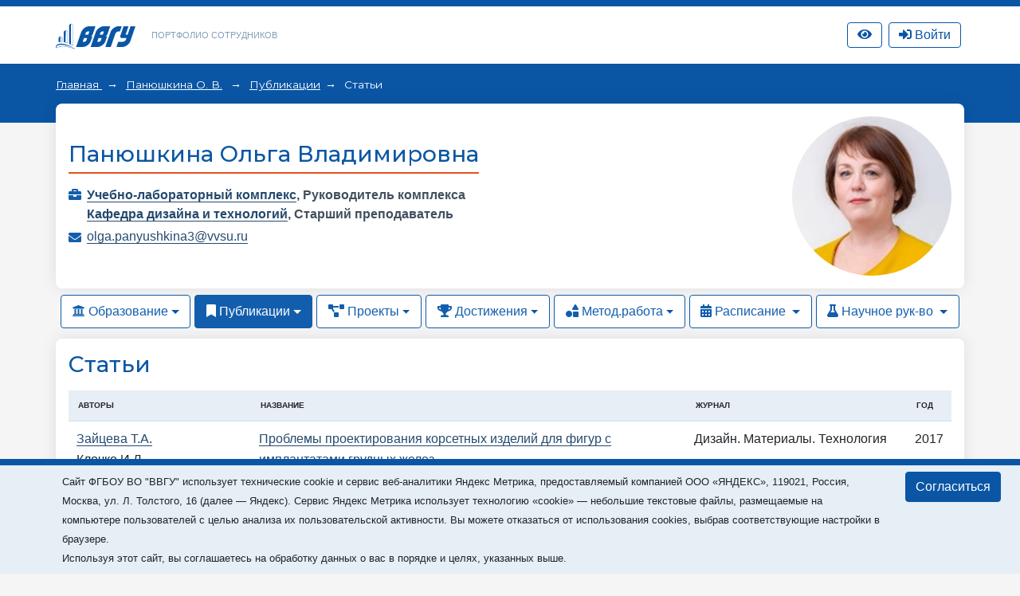

--- FILE ---
content_type: text/html; charset=utf-8
request_url: https://portfolio.vvsu.ru/publications/articles/tid/1738/
body_size: 35543
content:
<!DOCTYPE html>
<html lang="ru">
<head>
<!-- Top.Mail.Ru counter -->
<script type="text/javascript">
var _tmr = window._tmr || (window._tmr = []);

_tmr.push({id: "3602602", type: "pageView", start: (new Date()).getTime()});
(function (d, w, id) {
  if (d.getElementById(id)) return;
  var ts = d.createElement("script"); ts.type = "text/javascript"; ts.async = true; ts.id = id;
  ts.src = "https://top-fwz1.mail.ru/js/code.js";
  var f = function () {var s = d.getElementsByTagName("script")[0]; s.parentNode.insertBefore(ts, s);};
  if (w.opera == "[object Opera]") { d.addEventListener("DOMContentLoaded", f, false); } else { f(); }
})(document, window, "tmr-code");
</script>
<noscript><div><img src="https://top-fwz1.mail.ru/counter?id=3602602;js=na" style="position:absolute;left:-9999px;" alt="Top.Mail.Ru" /></div></noscript>
<!-- /Top.Mail.Ru counter -->
    <meta charset="UTF-8">
    <meta name="viewport" content="width=device-width, initial-scale=1.0">
    <meta http-equiv="X-UA-Compatible" content="ie=edge">
    <title>Портфолио сотрудников</title>

    <link rel="icon" href="/favicon.svg" type="image/svg+xml">

    <link rel="stylesheet" href="/_new/font-awesome/5.11.2/css/all.min.css">
  
    <link rel="stylesheet" href="/_new/bootstrap/v4.4.1/css/bootstrap.min.css">
    <link rel="stylesheet" href="/portfolio/css/new-portfolio.css?ver=1.2.4">
    <link rel="stylesheet" href="/portfolio/css/owl.carousel.css">

    <!-- Начало: Версия для слабовидящих -->
    <link rel="stylesheet" href="/dist/css/bvi.min.css" type="text/css">
    <script src="/dist/js/bvi.min.js"></script>
    <script>
      let bvi_cli = false;
      document.addEventListener("DOMContentLoaded", () => {bvi_cli = !bvi_cli ? new isvek.Bvi({"reload": true, "panelFixed": false}) : bvi_cli;});	
    </script>
    <!-- Окочание: Версия для слабовидящих -->

<script src="/_new/consent.js?v=0.1.2"></script></head>
<body class="fixed-scroll">



    <nav id="w0" class="navbar-expand-lg navbar-inverse navbar-fixed-top p-0 mb-0 navbar"></nav>
    <div class="header py-3">
        <div class="container">
            <div class="col-12 p-0 d-flex justify-content-between">
                <div class="d-flex align-items-center">
                    <div class="logo">
                        <a href="//vvsu.ru"><img src="/portfolio/images/logo_blue_new.svg" alt=""></a>
                    </div>
                    <div class="heading d-none d-sm-block">
                        <a href="/">Портфолио сотрудников</a>
                    </div>
                </div>
              
                <div class="d-flex align-items-center justify-content-between">		    
		    <div class="service hidden-sm hidden-xs" >
		       <a class="btn btn-top-nav bvi-open" href="#">
		          <i class="fas fa-eye"></i>
		       </a>
		    </div>
		    <div class="service hidden-sm hidden-xs" id="service">

    <script type="text/javascript">
         document.addEventListener("DOMContentLoaded", function(event) {
            $("button.btn-profile").bind("click touchend", function() {document.location="/resume/tid/"})
        });
    </script>
</div>
		    <div class="service hidden-sm hidden-xs pr-0 pl-2" id="service-login"><div class="pr-1" style="display: flex; flex-direction: column; flex-wrap: wrap-reverse;" id="vvsu-sign-in">
       <a class="btn btn-top-nav btn-login" href="/sign-in/">
          <i class="fas fa-sign-in-alt"></i>
          <span>Войти</span>
      </a>
</div>
</div>
                </div>
            </div>
        </div>
    </div>
    <div class="head-content py-4 px-md-4 mb-4 pb-5">
        <!-- <div class="container" id="top"></div> -->
        <div class="container" id="crumbs"><div class="crumbs">
	
		       	
		   <span class="crumb"> 
		         <a href="/"> 
			      Главная
		        </a> 
	    </span>
	    <span class="crumb">
		         		                  <a href="/resume/tid/1738/">Панюшкина О. В.</a>
                         	     </span>
	  	       	
		      <span class="crumb"><a href="/publications/thesis//tid/1738">Публикации</a></span>
	  	                                 <span>
                                                                                    Статьи
                                                             </span>
	      	
</div></div>
    </div>

    <div class="main-content">
        <div class="container mb-4" id="cnt">
<style type="text/css">
.rnk_class:first-letter{
text-transform:capitalize;
}
</style>

<div class="card-portfolio bg-white mt-n5 p-3 w-100 d-flex flex-column-reverse flex-md-row justify-content-between align-items-center mb-2">
		<div class="person mt-3 mt-md-0">
			<h1 class="h3 text-center text-md-left"><span itemprop="Fio">Панюшкина Ольга Владимировна</span></h1>
	
			
				<div class="status text-center text-md-left">
														</div>
			<div class="line w-100"></div>
			<div class="work"> <div style="float: left; width:20 px;">
      <i class="fas fa-briefcase"></i></div>  <div style="margin-left: 23px;"> <strong>                                                               <a href="https://portfolio.vvsu.ru/department/id/109305">Учебно-лабораторный комплекс</a>,
                                                        	 <span itemprop="post">Руководитель комплекса </span><br>
<div class="test-check" style="display:none">1Учебно-лабораторный комплекс 1 не равно 2 Руководитель комплекса  2</div>
                                                              <a href="https://portfolio.vvsu.ru/department/id/109402">Кафедра дизайна и технологий</a>,
                                                        	 <span itemprop="post">Старший преподаватель </span><br>
<div class="test-check" style="display:none">1Кафедра дизайна и технологий 1 не равно 2 Старший преподаватель  2</div>
</strong></div></div>
			
			
							<div class="mail">
					<i class="fas fa-envelope"></i> 
					<a href="mailto:olga.panyushkina3@vvsu.ru">olga.panyushkina3@vvsu.ru </a>
				</div>
									 
</div>	<div class="flex-shrink-0">
                                                                 <div class="avatar rounded-circle ml-3" style="background-image: url(//stimg.vvsu.ru/6/5/4/654F4A74-9627-40E7-859D-A2F30D4EC5A3.jpg);"></div>
           	</div>
	</div>
    <ul class="nav nav-pills">
                    <li class="nav-item dropdown">
                        						<a class="nav-link dropdown-toggle" data-toggle="dropdown" href="#" role="button" aria-haspopup="true" aria-expanded="false"><i class="fas fa-university"></i> Образование</a>
						                        <div class="dropdown-menu">
                            <a class="dropdown-item" href="/education/tid/1738/">Образование</a>
                            <a class="dropdown-item" href="/education/dissertation/tid/1738/">Диссертации</a>
                            <a class="dropdown-item" href="/education/training/tid/1738/">Повышение квалификации</a>
                            <a class="dropdown-item" href="/experience/tid/1738/">Профессиональный опыт</a>
                            <a class="dropdown-item" href="/education/awards/tid/1738/">Награды и премии</a>
                            <a class="dropdown-item" href="/resume/tid/1738/">Краткое резюме</a>
                        </div>
                    </li>
                    <li class="nav-item dropdown">
												<a class="nav-link active dropdown-toggle" data-toggle="dropdown" href="#" role="button" aria-haspopup="true" aria-expanded="false"><i class="fas fa-bookmark"></i> Публикации</a>
						                        <div class="dropdown-menu">
                            <a class="dropdown-item" href="/publications/thesis/tid/1738/">Доклады</a>
                            <a class="dropdown-item" href="/publications/articles/tid/1738/"> Статьи</a>
                            <a class="dropdown-item" href="/publications/monografy/tid/1738/">Монографии</a>
                            <a class="dropdown-item" href="/publications/patents/tid/1738/">Патенты и свид-ва на ПО</a>
                                                    </div>
                    </li>
                    <li class="nav-item dropdown">
						                        <a class="nav-link dropdown-toggle" data-toggle="dropdown" href="#" role="button" aria-haspopup="true" aria-expanded="false"><i class="fas fa-project-diagram"></i> Проекты</a>
						                        <div class="dropdown-menu">
                            <a class="dropdown-item" href="/activities/science/tid/1738/">Научные проекты</a>
                           <a class="dropdown-item" href="/activities/science/projects/tid/1738/">Проекты студентов</a>
                        </div>
                    </li>
                    <li class="nav-item dropdown">
						                        <a class="nav-link dropdown-toggle" data-toggle="dropdown" href="#" role="button" aria-haspopup="true" aria-expanded="false"><i class="fas fa-trophy"></i> Достижения</a>
						                        <div class="dropdown-menu">
                            <a class="dropdown-item" href="/skills/tid/1738/">Достижения</a>
                            <a class="dropdown-item" href="/hobbies/tid/1738/">Интересы</a>
                            <a class="dropdown-item" href="/news/tid/1738/">В новостях</a>
                            <a class="dropdown-item" href="/contest/tid/1738/">Участие в конкурсах</a>
                        </div>
                    </li>
                    <li class="nav-item dropdown">
						                        <a class="nav-link dropdown-toggle" data-toggle="dropdown" href="#" role="button" aria-haspopup="true" aria-expanded="false"><i class="fas fa-shapes"></i> Метод.работа</a>
						                        <div class="dropdown-menu">
                            <a class="dropdown-item" href="/schoolbook/tid/1738/">Учебные издания</a>
                            <a class="dropdown-item" href="/discontent/tid/1738/">Программы дисциплин</a>
                            <a class="dropdown-item" href="/presentation/tid/1738/">Презентации</a>
                            <a class="dropdown-item" href="/moodle/tid/1738/">Курсы Moodle</a>
                        </div>
                    </li>
                    <li class="nav-item dropdown">
                                                                       <a class="nav-link   dropdown-toggle" data-toggle="dropdown" href="#" role="button" aria-haspopup="true" aria-expanded="false">
                                       <i class="fas fa-calendar-alt"></i> Расписание
                        </a>
                        <div class="dropdown-menu">
                           <a class="dropdown-item" href="/timetable/tid/1738/">Расписание</a>
                           <a class="dropdown-item" href="/disciplines/tid/1738/">Дисциплины</a>
                        </div>
                    </li>
                    <li class="nav-item dropdown">
                                                                     <a class="nav-link  dropdown-toggle" data-toggle="dropdown" href="#" role="button" aria-haspopup="true" aria-expanded="false">
                                 <i class="fas fa-flask"></i> Научное рук-во
                       </a>
                       <div class="dropdown-menu">
                            <a class="dropdown-item" href="/advising/magisters/tid/1738/">Выпускники</a>
                            <a class="dropdown-item" href="/advising/aspirants/tid/1738/">Аспиранты и соискатели</a>
                            <a class="dropdown-item" href="/advising/graduated/tid/1738/">Защитившиеся диссертанты</a>
                            <a class="dropdown-item" href="/advising/review/tid/1738/">Рецензирование</a>
                       </div>
                    </li>
                </ul>
<div id="process-filters"  section="cnt" pager="pagination" class="news-filter" element="el_2146753653" style="display: none;"><div class="form-group"><input type="button" class="btn btn-filter" value="Найти" id="vsu_flt_app"><input type="button" class="vsu_flt_rst btn" value="Сбросить" id="vsu_flt_rst"></div></div><div id="filter-content">
<div class="card-portfolio bg-white mt-2 p-3 w-100">
                    <h2 class="h3">Статьи</h2>
                    <div class="py-2">
                        <table class="table">
                            <thead>
                                <tr>
                               
                                    <th>Авторы</th>
                                    <th>Название</th>
                                    <th>Журнал</th>
                                    <th>Год</th>
                                </tr>
                            </thead>
                            <tbody>
								                                <tr>
                                    <td class="text-nowrap">
										<a href="/resume/tid/761">
																																																																																																													
											Зайцева  Т.А.</a><br>
																																																																																																																							
											Клочко  И.Л.<br>																				<a href="/resume/tid/637">
																																																																																																													
											Королева  Л.А.</a><br>
																				<a href="/resume/tid/1738">
																																																																																																													
											Панюшкина  О.В.</a><br>
																				<a href="/resume/tid/651">
																																																																																																													
											Слесарчук  И.А.</a><br>
										</td>
							
                                    <td>
										<a href="/publications/articles/details/tid/1738/material/2145429129">Проблемы проектирования корсетных изделий для фигур с имплантатами грудных желез</a></td>
                                    <td >  Дизайн. Материалы. Технология </td>
                                    <td>2017 </td>
                                </tr>
								                                <tr>
                                    <td class="text-nowrap">
										<a href="/resume/tid/637">
																																																																																																													
											Королева  Л.А.</a><br>
																				<a href="/resume/tid/1738">
																																																																																																													
											Панюшкина  О.В.</a><br>
										</td>
							
                                    <td>
										<a href="/publications/articles/details/tid/1738/material/2145384001">Совершенствование конструкций узлов швейных изделий из двухлицевого материала</a></td>
                                    <td >  Территория новых возможностей. ФГБОУ ВО Владивостокский государственный университет </td>
                                    <td>2017 </td>
                                </tr>
								                                <tr>
                                    <td class="text-nowrap">
										<a href="/resume/tid/637">
																																																																																																													
											Королева  Л.А.</a><br>
																				<a href="/resume/tid/1738">
																																																																																																													
											Панюшкина  О.В.</a><br>
										</td>
							
                                    <td>
										<a href="/publications/articles/details/tid/1738/material/2145209869">Реализация исследовательского прототипа интеллектуальной информационной системы «Технология швейных изделий»</a></td>
                                    <td >  </td>
                                    <td>2016 </td>
                                </tr>
								                                <tr>
                                    <td class="text-nowrap">
																																																																																																													
											Клочко  И.Л.<br>																				<a href="/resume/tid/637">
																																																																																																													
											Королева  Л.А.</a><br>
																				<a href="/resume/tid/1738">
																																																																																																													
											Панюшкина  О.В.</a><br>
										</td>
							
                                    <td>
										<a href="/publications/articles/details/tid/1738/material/2145209975">Создание интеллектуальной обучающей системы «Технология швейных изделий» в условиях креативного ситуационного центра</a></td>
                                    <td >  </td>
                                    <td>2016 </td>
                                </tr>
								                                <tr>
                                    <td class="text-nowrap">
										<a href="/resume/tid/637">
																																																																																																													
											Королева  Л.А.</a><br>
																				<a href="/resume/tid/1738">
																																																																																																													
											Панюшкина  О.В.</a><br>
										</td>
							
                                    <td>
										<a href="/publications/articles/details/tid/1738/material/2145209964">Тестирование программного обеспечения интеллектуальной информационной системы «Художественное проектирование»</a></td>
                                    <td >  Современные наукоемкие технологии </td>
                                    <td>2016 </td>
                                </tr>
								                                <tr>
                                    <td class="text-nowrap">
										<a href="/resume/tid/637">
																																																																																																													
											Королева  Л.А.</a><br>
																				<a href="/resume/tid/1738">
																																																																																																													
											Панюшкина  О.В.</a><br>
										</td>
							
                                    <td>
										<a href="/publications/articles/details/tid/1738/material/2144933042">Проектирование швейных изделий платьево-блузочного ассортимента с улучшенными эргономическими показателями</a></td>
                                    <td >  </td>
                                    <td>2015 </td>
                                </tr>
								                                <tr>
                                    <td class="text-nowrap">
										<a href="/resume/tid/637">
																																																																																																													
											Королева  Л.А.</a><br>
																				<a href="/resume/tid/1738">
																																																																																																													
											Панюшкина  О.В.</a><br>
										</td>
							
                                    <td>
										<a href="/publications/articles/details/tid/1738/material/2144933036">Тезаурус как основа коммуникаций в рамках интегрированной САПР одежды</a></td>
                                    <td >  </td>
                                    <td>2015 </td>
                                </tr>
								                                <tr>
                                    <td class="text-nowrap">
										<a href="/resume/tid/637">
																																																																																																													
											Королева  Л.А.</a><br>
																				<a href="/resume/tid/1738">
																																																																																																													
											Панюшкина  О.В.</a><br>
																																																																																																																							
											Подшивалова  А.В.<br>										</td>
							
                                    <td>
										<a href="/publications/articles/details/tid/1738/material/19210">МОДЕЛИРОВАНИЕ ПРОЦЕССОВ ИНТЕЛЛЕКТУАЛЬНОЙ ИНФОРМАЦИОННОЙ СИСТЕМЫ «ХУДОЖЕСТВЕННОЕ ПРОЕКТИРОВАНИЕ» В РАМКАХ ИНТЕГРИРОВАННОЙ САПР ОДЕЖДЫ</a></td>
                                    <td >  </td>
                                    <td>2014 </td>
                                </tr>
								                                <tr>
                                    <td class="text-nowrap">
										<a href="/resume/tid/637">
																																																																																																													
											Королева  Л.А.</a><br>
																				<a href="/resume/tid/1738">
																																																																																																													
											Панюшкина  О.В.</a><br>
																																																																																																																							
											Подшивалова  А.В.<br>										</td>
							
                                    <td>
										<a href="/publications/articles/details/tid/1738/material/19212">РЕАЛИЗАЦИЯ СТРУКТУКТУРНОГО ПОДХОДА К ПРОЕКТИРОВАНИЮ ИНТЕЛЛЕКТУАЛЬНОЙ ИНФОРМАЦИОННОЙ СИСТЕМЫ «ТЕХНОЛОГИЯ ШВЕЙНЫХ ИЗДЕЛИЙ»</a></td>
                                    <td >  </td>
                                    <td>2014 </td>
                                </tr>
								                                <tr>
                                    <td class="text-nowrap">
										<a href="/resume/tid/637">
																																																																																																													
											Королева  Л.А.</a><br>
																				<a href="/resume/tid/1738">
																																																																																																													
											Панюшкина  О.В.</a><br>
																																																																																																																							
											Подшивалова  А.В.<br>										</td>
							
                                    <td>
										<a href="/publications/articles/details/tid/1738/material/24979">Создание методики выбора методов технологической обработки швейных изделий в автоматизированном режиме</a></td>
                                    <td >  </td>
                                    <td>2014 </td>
                                </tr>
								                                <tr>
                                    <td class="text-nowrap">
										<a href="/resume/tid/637">
																																																																																																													
											Королева  Л.А.</a><br>
																				<a href="/resume/tid/1738">
																																																																																																													
											Панюшкина  О.В.</a><br>
																																																																																																																							
											Подшивалова  А.В.<br>										</td>
							
                                    <td>
										<a href="/publications/articles/details/tid/1738/material/15907">АЛГОРИТМИЗАЦИЯ ПРОЦЕССА ФУНКЦИОНИРОВАНИЯ ИНТЕЛЛЕКТУАЛЬНОЙ ИНФОРМАЦИОННОЙ СИСТЕМЫ «ТЕХНОЛОГИЯ ШВЕЙНЫХ ИЗДЕЛИЙ»</a></td>
                                    <td >  </td>
                                    <td>2013 </td>
                                </tr>
								                                <tr>
                                    <td class="text-nowrap">
										<a href="/resume/tid/637">
																																																																																																													
											Королева  Л.А.</a><br>
																				<a href="/resume/tid/1738">
																																																																																																													
											Панюшкина  О.В.</a><br>
																																																																																																																							
											Подшивалова  А.В.<br>										</td>
							
                                    <td>
										<a href="/publications/articles/details/tid/1738/material/15906">МОДЕЛИРОВАНИЕ СТРУКТУРНОЙ СОСТАВЛЯЮЩЕЙ ИНТЕГРИРОВАННОЙ САПР ОДЕЖДЫ</a></td>
                                    <td >  </td>
                                    <td>2013 </td>
                                </tr>
								                                <tr>
                                    <td class="text-nowrap">
										<a href="/resume/tid/637">
																																																																																																													
											Королева  Л.А.</a><br>
																				<a href="/resume/tid/1738">
																																																																																																													
											Панюшкина  О.В.</a><br>
																																																																																																																							
											Подшивалова  А.В.<br>										</td>
							
                                    <td>
										<a href="/publications/articles/details/tid/1738/material/15915">ОНТОЛОГИЧЕСКАЯ МОДЕЛЬ ПРЕДМЕТНОЙ ОБЛАСТИ «ТЕХНОЛОГИЯ ШВЕЙНЫХ ИЗДЕЛИЙ»</a></td>
                                    <td >  </td>
                                    <td>2013 </td>
                                </tr>
								                                <tr>
                                    <td class="text-nowrap">
										<a href="/resume/tid/637">
																																																																																																													
											Королева  Л.А.</a><br>
																				<a href="/resume/tid/1738">
																																																																																																													
											Панюшкина  О.В.</a><br>
																																																																																																																							
											Подшивалова  А.В.<br>										</td>
							
                                    <td>
										<a href="/publications/articles/details/tid/1738/material/16078">Разработка модели управления процессом обучения на основе   ИОС «Технология швейных изделий»</a></td>
                                    <td >  Современные проблемы науки и образования </td>
                                    <td>2013 </td>
                                </tr>
								                                <tr>
                                    <td class="text-nowrap">
										<a href="/resume/tid/637">
																																																																																																													
											Королева  Л.А.</a><br>
																				<a href="/resume/tid/1738">
																																																																																																													
											Панюшкина  О.В.</a><br>
																																																																																																																							
											Подшивалова  А.В.<br>										Бушко Дмитрий Алексеевич <br />Пашин Сергей Сергеевич <br /></td>
							
                                    <td>
										<a href="/publications/articles/details/tid/1738/material/15909">РАЗРАБОТКА ФУНКЦИОНАЛЬНОЙ МОДЕЛИ ИНТЕГРИРОВАННОЙ САПР ОДЕЖДЫ С ЦЕЛЬЮ РЕАЛИЗАЦИИ ПРОЦЕССА ПРИНЯТИЯ ТЕХНОЛОГИЧЕСКИХ РЕШЕНИЙ</a></td>
                                    <td >  </td>
                                    <td>2013 </td>
                                </tr>
								                                <tr>
                                    <td class="text-nowrap">
										<a href="/resume/tid/637">
																																																																																																													
											Королева  Л.А.</a><br>
																				<a href="/resume/tid/1738">
																																																																																																													
											Панюшкина  О.В.</a><br>
																																																																																																																							
											Подшивалова  А.В.<br>																																																						
																																																						
											Шевчук  К.О.<br></td>
							
                                    <td>
										<a href="/publications/articles/details/tid/1738/material/15908">ФОРМАЛИЗАЦИЯ ОПИСАНИЯ ПРОЕКТИРУЕМЫХ ИЗДЕЛИЙ НА ОСНОВЕ ОНТОЛОГИЧЕСКОГО ПОДХОДА</a></td>
                                    <td >  </td>
                                    <td>2013 </td>
                                </tr>
								                                <tr>
                                    <td class="text-nowrap">
										<a href="/resume/tid/637">
																																																																																																													
											Королева  Л.А.</a><br>
																				<a href="/resume/tid/1738">
																																																																																																													
											Панюшкина  О.В.</a><br>
																																																																																																																							
											Подшивалова  А.В.<br>																																																						
																																																						
											Полоз  А.А.<br></td>
							
                                    <td>
										<a href="/publications/articles/details/tid/1738/material/15905">ФОРМИРОВАНИЕ ИСТОЧНИКА ЗНАНИЙ ПРОБЛЕМНОЙ ОБЛАСТИ «ТЕХНОЛОГИЯ ШВЕЙНЫХ ИЗДЕЛИЙ»</a></td>
                                    <td >  Дизайн. Материалы. Технология </td>
                                    <td>2013 </td>
                                </tr>
								                            </tbody>
                        </table>
                    </div></div></div></div>
        <div class="container" id="pagination"></div>
    </div>

    <footer id="footer"><div class="container mt-3">
<div class="d-none">/publications/articles/tid/1738/</div>
        <div class="d-flex align-items-center justify-content-between p-4">
            <div class="copyright">
                ВВГУ © 2026
            </div>
            <div></div>
        </div>
    </div></footer>

    <div id="modal"></div>            

	<script src="/_new/jquery/jquery-3.6.1.min.js?ver=1.1" crossorigin="anonymous"></script>
	<script src="/_new-vvsu/js/vendor/jqueryui/jquery-ui.min.js?ver=1.1"></script>
	<script src="/_new/popper/popper.min.js?ver=1.1"></script>
	<script src="/_new/bootstrap/v4.4.1/js/bootstrap.min.js" integrity="sha384-wfSDF2E50Y2D1uUdj0O3uMBJnjuUD4Ih7YwaYd1iqfktj0Uod8GCExl3Og8ifwB6" crossorigin="anonymous"></script>
	<script src="/_new-vvsu/js/vendor/jqueryui/moments.min.js?ver=1.1"></script>
	<script src="/_new-vvsu/js/vendor/jqueryui/jquery.comiseo.daterangepicker.min.js?ver=1.1"></script>
	<script src="/_new-vvsu/js/main-vvsu.js?ver=1.1"></script>
	<script src="/portfolio/js/vvsu.filter.bundle.js?ver=1.2.4"></script>
	<script src="/portfolio/js/filter-portfolio-new3.js?ver=1.2.2"></script>                                                                              
	<script src="/inc/jquery.treeview.js?ver=1.2"></script>
	<script src="/portfolio/js/owl.carousel.min.js"></script>
	<script src="/portfolio/js/cli.js?ver=1.1"></script>


</body>
</html>